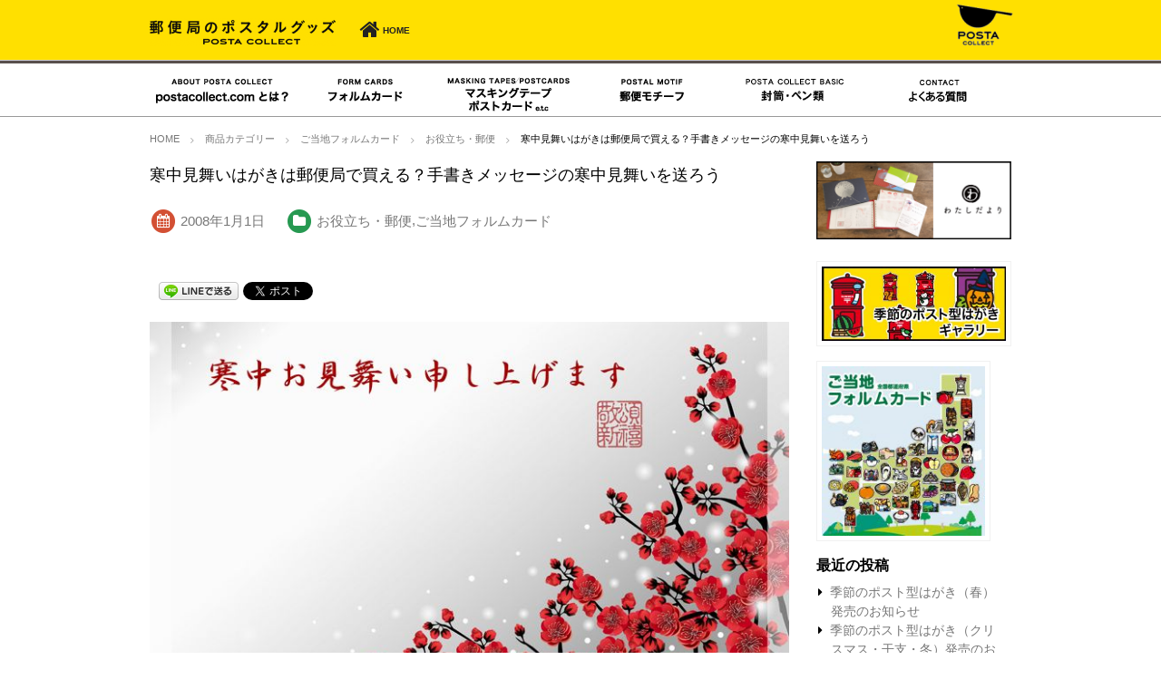

--- FILE ---
content_type: text/html; charset=UTF-8
request_url: https://www.postacollect.com/item/gotochi-formcard/winter-greeting-card/
body_size: 11604
content:
<!DOCTYPE html>
<html lang="ja">


<head>

<!-- Global site tag (gtag.js) - Google Analytics -->
<script async src="https://www.googletagmanager.com/gtag/js?id=UA-4553040-1"></script>
<script>
  window.dataLayer = window.dataLayer || [];
  function gtag(){dataLayer.push(arguments);}
  gtag('js', new Date());

  gtag('config', 'UA-4553040-1');
</script>

	<meta charset="UTF-8">
	<meta name="viewport" content="width=device-width,user-scalable=no">


	<title>寒中見舞いはがきは郵便局で買える？手書きメッセージの寒中見舞いを送ろう | 郵便局で買えるグッズPOSTA　COLLECT</title>

<!-- All in One SEO Pack 2.5 by Michael Torbert of Semper Fi Web Design[-1,-1] -->
<meta name="description"  content="寒中見舞いはがきは郵便局で買える？手書きメッセージの寒中見舞いを送ろう！全国の郵便局で、各都道府県のご当地フォルムカードを販売中！ご当地に行かなければ手に入らないので、旅行の記念やお土産、子供の思い出づくりとして喜ばれています。" />

<link rel="canonical" href="https://www.postacollect.com/item/gotochi-formcard/winter-greeting-card/" />
<!-- /all in one seo pack -->
<link rel='dns-prefetch' href='//ajax.googleapis.com' />
<link rel='dns-prefetch' href='//s.w.org' />
<link rel="alternate" type="application/rss+xml" title="郵便局で買えるグッズPOSTA　COLLECT &raquo; フィード" href="https://www.postacollect.com/feed/" />
<link rel="alternate" type="application/rss+xml" title="郵便局で買えるグッズPOSTA　COLLECT &raquo; コメントフィード" href="https://www.postacollect.com/comments/feed/" />
<link rel='stylesheet' id='contact-form-7-css'  href='https://www.postacollect.com/wp-content/plugins/contact-form-7/includes/css/styles.css?ver=5.0.1' type='text/css' media='all' />
<link rel='stylesheet' id='wc-shortcodes-style-css'  href='https://www.postacollect.com/wp-content/plugins/wc-shortcodes/public/assets/css/style.css?ver=3.42' type='text/css' media='all' />
<link rel='stylesheet' id='swipebox-style-css'  href='https://www.postacollect.com/wp-content/themes/blanc/css/swipebox.min.css?ver=4.9.26' type='text/css' media='all' />
<link rel='stylesheet' id='normalize-style-css'  href='https://www.postacollect.com/wp-content/themes/blanc/css/normalize.css?ver=4.9.26' type='text/css' media='all' />
<link rel='stylesheet' id='foundation-style-css'  href='https://www.postacollect.com/wp-content/themes/blanc/css/foundation.css?ver=4.9.26' type='text/css' media='all' />
<link rel='stylesheet' id='blanc-style-css'  href='https://www.postacollect.com/wp-content/themes/blanc/style.css?ver=4.9.26' type='text/css' media='all' />
<link rel='stylesheet' id='font-awesome-css'  href='https://www.postacollect.com/wp-content/themes/blanc/css/font-awesome.min.css?ver=4.9.26' type='text/css' media='all' />
<link rel='stylesheet' id='welcart-style-css'  href='https://www.postacollect.com/wp-content/themes/blanc/welcart.css?ver=4.9.26' type='text/css' media='all' />
<link rel='stylesheet' id='tablepress-default-css'  href='https://www.postacollect.com/wp-content/tablepress-combined.min.css?ver=6' type='text/css' media='all' />
<link rel='stylesheet' id='usces_default_css-css'  href='https://www.postacollect.com/wp-content/plugins/usc-e-shop/css/usces_default.css?ver=1.9.10.1803051' type='text/css' media='all' />
<link rel='stylesheet' id='wordpresscanvas-font-awesome-css'  href='https://www.postacollect.com/wp-content/plugins/wc-shortcodes/public/assets/css/font-awesome.min.css?ver=4.7.0' type='text/css' media='all' />
<script type='text/javascript' src='https://ajax.googleapis.com/ajax/libs/jquery/1.11.3/jquery.min.js?ver=1.6.1'></script>
<link rel='https://api.w.org/' href='https://www.postacollect.com/wp-json/' />
<link rel="EditURI" type="application/rsd+xml" title="RSD" href="https://www.postacollect.com/xmlrpc.php?rsd" />
<link rel="wlwmanifest" type="application/wlwmanifest+xml" href="https://www.postacollect.com/wp-includes/wlwmanifest.xml" /> 
<link rel='prev' title='別府温泉には地獄がある！？地獄めぐりの内容とおすすめのお土産' href='https://www.postacollect.com/item/gotochi-formcard/beppu-jigoku-trip/' />
<link rel='next' title='帰省のお土産はお国自慢ができるご当地フォルムカードがおすすめ！' href='https://www.postacollect.com/item/gotochi-formcard/homecoming-souvenir/' />
<meta name="generator" content="WordPress 4.9.26" />
<link rel='shortlink' href='https://www.postacollect.com/?p=16522' />
<link rel="alternate" type="application/json+oembed" href="https://www.postacollect.com/wp-json/oembed/1.0/embed?url=https%3A%2F%2Fwww.postacollect.com%2Fitem%2Fgotochi-formcard%2Fwinter-greeting-card%2F" />
<link rel="alternate" type="text/xml+oembed" href="https://www.postacollect.com/wp-json/oembed/1.0/embed?url=https%3A%2F%2Fwww.postacollect.com%2Fitem%2Fgotochi-formcard%2Fwinter-greeting-card%2F&#038;format=xml" />

<!-- BEGIN: WP Social Bookmarking Light HEAD --><script>
    (function (d, s, id) {
        var js, fjs = d.getElementsByTagName(s)[0];
        if (d.getElementById(id)) return;
        js = d.createElement(s);
        js.id = id;
        js.src = "//connect.facebook.net/ja_JP/sdk.js#xfbml=1&version=v2.7";
        fjs.parentNode.insertBefore(js, fjs);
    }(document, 'script', 'facebook-jssdk'));
</script>
<style type="text/css">.wp_social_bookmarking_light{
    border: 0 !important;
    padding: 10px 0 20px 0 !important;
    margin: 0 !important;
}
.wp_social_bookmarking_light div{
    float: left !important;
    border: 0 !important;
    padding: 0 !important;
    margin: 0 5px 0px 0 !important;
    min-height: 30px !important;
    line-height: 18px !important;
    text-indent: 0 !important;
}
.wp_social_bookmarking_light img{
    border: 0 !important;
    padding: 0;
    margin: 0;
    vertical-align: top !important;
}
.wp_social_bookmarking_light_clear{
    clear: both !important;
}
#fb-root{
    display: none;
}
.wsbl_twitter{
    width: 100px;
}
.wsbl_facebook_like iframe{
    max-width: none !important;
}
.wsbl_pinterest a{
    border: 0px !important;
}
</style>
<!-- END: WP Social Bookmarking Light HEAD -->
<style type="text/css" id="custom-background-css">
body.custom-background { background-color: #ffffff; }
</style>
		<style type="text/css" id="wp-custom-css">
			/*
ここに独自の CSS を追加することができます。

詳しくは上のヘルプアイコンをクリックしてください。
*/
h1.itempage-title item-title noto black { font-size: 120%}

h1.itempage-title { font-size: 120% }

h1.item-title{ font-size: 120%}

h1.entry-title{ font-size: 110%}
		</style>
	</head>


<body class="post-template-default single single-post postid-16522 single-format-standard custom-background wc-shortcodes-font-awesome-enabled">
		<div id="head_topbar">
			<div class="row"><div class="columns medium-12" align="right"><aside id="custom_html-3" class="widget_text widget widget_custom_html"><div class="textwidget custom-html-widget"><div id="google_translate_element"></div><script type="text/javascript">
function googleTranslateElementInit() {
  new google.translate.TranslateElement({pageLanguage: 'ja', includedLanguages: 'en,ja,ko,zh-CN,zh-TW', layout: google.translate.TranslateElement.InlineLayout.SIMPLE, gaTrack: true, gaId: 'UA-4553040-1'}, 'google_translate_element');
}
</script><script type="text/javascript" src="//translate.google.com/translate_a/element.js?cb=googleTranslateElementInit"></script></div></aside></div></div>
		</div>
	<header id="header">
		<div class="row">
			<div id="logo" class="columns">
				<h1><a href="https://www.postacollect.com/"><img src="https://www.postacollect.com/wp-content/themes/blanc/images/header/logo.png" alt="郵便局で買えるグッズPOSTA　COLLECT" /></a></h1>
			</div><!-- columns -->

			<div class="header-cartbutton end">
				<a href="https://www.postacollect.com/" title="HOME">
					<i class="fa fa-home"></i><span class="note bold">HOME</span>
				</a>
			</div>

<div id="srchBox" class="watermark">
<style type="text/css">
#srchBox
{
float:right;
width:380px;
_width:380px;
margin-bottom:10px;
border-style:solid;
border-width:0px;
border-color:#FFFFFF;
color:#000000;
text-align:left;
margin-top:-30px;
}
#srchBox *
{
margin:0;
padding:0;
font-size:12px;
*font-size:small;
*font:x-small;
}
#srchBox a img
{
border:none;
}
#srchBox #srch
{
padding:0px;
}
#srchBox #srch #srchForm
{
white-space:nowrap;
}
#srchBox #srchInput
{
float:left;
width:200px;
margin-right:6px;
vertical-align:bottom;
}
#srchBox #srchBtn
{
float:left;
width:50px;
padding-top:8px;
padding-bottom:7px;
}
*html #srchBox #srchBtn
{
padding-top:2px;
}
*:first-child+html #srchBox #srchBtn
{
padding-top:2px;
}
#srchBox ul
{
margin-top:6px;
text-align:left;
}
#srchBox li
{
list-style-type:none;
display:inline;
zoom:1;
padding-right:10px;
}
#srchBox li input
{
zoom:1;
margin-right:2px;
_margin:-4px 0 -4px -4px;
vertical-align:middle;
border:0;
}
*:+html #srchBox li input
{
margin:-4px 0 -4px -4px;
}
#srchBox #srchLogo
{
margin:6px 6px 6px 0;
text-align:right;
}
#srchBox #srchLogo a
{
color:#666666;
text-decoration:none;
font-size:85%;
}
#srchBox #srchLogo a:hover
{
text-decoration:underline;
}
#srchBox.watermark
{
padding-bottom: 6px;
}
#srchBox.watermark #srchInput
{
padding: 0px 10px 0px 10px;
border:1px solid #a5acb2;
background: #fff url(https://s.yimg.jp/images/search/customsearch/yjlogo/yjlogo_type4.gif) center center no-repeat;
}
#srchBox.watermark #srchInput.nomark
{
background: #fff;
}
#srchBox.watermark #srchLogo
{
display: none;
}








@media (max-width: 767px) {


#srchBox
{
float:right;
display:block;
width:260px;
_width:260px;
margin-bottom:10px;
border-style:solid;
border-width:0px;
border-color:#FFFFFF;
color:#000000;
text-align:center;
padding: 0px 0px 0px 0px;
margin-right:110px;
margin-top:15px;
}
#srchBox *
{
margin:0;
padding:0;
font-size:12px;
*font-size:small;
*font:x-small;
}
#srchBox a img
{
border:none;
}
#srchBox #srch
{
padding:0px;
}
#srchBox #srch #srchForm
{
white-space:nowrap;
}
#srchBox #srchInput
{
float:left;
width:200px;
margin-right:6px;
vertical-align:bottom;
}
#srchBox #srchBtn
{
float:left;
width:50px;
padding-top:8px;
padding-bottom:7px;
}
*html #srchBox #srchBtn
{
padding-top:2px;
}
*:first-child+html #srchBox #srchBtn
{
padding-top:2px;
}
#srchBox ul
{
margin-top:6px;
text-align:left;
}
#srchBox li
{
list-style-type:none;
display:inline;
zoom:1;
padding-right:10px;
}
#srchBox li input
{
zoom:1;
margin-right:2px;
_margin:-4px 0 -4px -4px;
vertical-align:middle;
border:0;
}
*:+html #srchBox li input
{
margin:-4px 0 -4px -4px;
}
#srchBox #srchLogo
{
margin:6px 6px 6px 0;
text-align:right;
}
#srchBox #srchLogo a
{
color:#666666;
text-decoration:none;
font-size:85%;
}
#srchBox #srchLogo a:hover
{
text-decoration:underline;
}
#srchBox.watermark
{
padding-bottom: 6px;
}
#srchBox.watermark #srchInput
{
padding: 0px 10px 0px 10px;
border:1px solid #a5acb2;
background: #fff url(https://s.yimg.jp/images/search/customsearch/yjlogo/yjlogo_type4.gif) center center no-repeat;
}
#srchBox.watermark #srchInput.nomark
{
background: #fff;
}
#srchBox.watermark #srchLogo
{
display: none;
}


}

@media (max-width: 480px) {


#srchBox
{
display:block;
width:260px;
_width:260px;
margin-bottom:10px;
border-style:solid;
border-width:0px;
border-color:#FFFFFF;
color:#000000;
text-align:center;
padding: 0px 0px 0px 0px;
margin: 0px auto;

}
#srchBox *
{
margin:0;
padding:0;
font-size:12px;
*font-size:small;
*font:x-small;
}
#srchBox a img
{
border:none;
}
#srchBox #srch
{
padding:0px;
}
#srchBox #srch #srchForm
{
white-space:nowrap;
}
#srchBox #srchInput
{
float:left;
width:200px;
margin-right:6px;
vertical-align:bottom;
}
#srchBox #srchBtn
{
float:left;
width:50px;
padding-top:8px;
padding-bottom:7px;
}
*html #srchBox #srchBtn
{
padding-top:2px;
}
*:first-child+html #srchBox #srchBtn
{
padding-top:2px;
}
#srchBox ul
{
margin-top:6px;
text-align:left;
}
#srchBox li
{
list-style-type:none;
display:inline;
zoom:1;
padding-right:10px;
}
#srchBox li input
{
zoom:1;
margin-right:2px;
_margin:-4px 0 -4px -4px;
vertical-align:middle;
border:0;
}
*:+html #srchBox li input
{
margin:-4px 0 -4px -4px;
}
#srchBox #srchLogo
{
margin:6px 6px 6px 0;
text-align:right;
}
#srchBox #srchLogo a
{
color:#666666;
text-decoration:none;
font-size:85%;
}
#srchBox #srchLogo a:hover
{
text-decoration:underline;
}
#srchBox.watermark
{
padding-bottom: 6px;
}
#srchBox.watermark #srchInput
{
padding: 0px 10px 0px 10px;
border:1px solid #a5acb2;
background: #fff url(https://s.yimg.jp/images/search/customsearch/yjlogo/yjlogo_type4.gif) center center no-repeat;
}
#srchBox.watermark #srchInput.nomark
{
background: #fff;
}
#srchBox.watermark #srchLogo
{
display: none;
}


}











</style>

<!--<form action="https://www.postacollect.com/searchresult/" method="get" id="srch">
<p id="srchForm">
<input type="search" results="5" name="p" id="srchInput"><input type="submit" value="検索" id="srchBtn" onclick="document.getElementById('srchInput').focus();">
<input type="hidden" id="fr" name="fr" value="cse">
<input type="hidden" id="ei" name="ei" value="UTF-8">
<input type="hidden" id="csid" name="csid" value="C9OoALJdYbmuyXYMRhb_.w4GpAaBXkF0IZ1rdbSVTw--">
</p>
<input type="hidden" name="vs" value="postacollect.com" id="yjInsite">
</form>
<img src="https://custom.search.yahoo.co.jp/images/window/C9OoALJdYbmuyXYMRhb_.w4GpAaBXkF0IZ1rdbSVTw--.gif">
</div>
<script type="text/javascript">
(function() {
var sb = document.getElementById('srchBox');
if (sb && sb.className == 'watermark') {
  var si = document.getElementById('srchInput');
  var f = function() { si.className = 'nomark'; };
  var b = function() {
    if (si.value == '') {
      si.className = '';
    }
  };
  si.onfocus = f;
  si.onblur = b;
  if (!/[&?]p=[^&]/.test(location.search)) {
    b();
  } else {
    f();
  }
}
})();
</script>-->




			<img class="pc" id="postalsquare" src="/wp-content/uploads/2015/07/e30b3cb830ef64a9ee4d61e2507e6d18-e1484785875469.png" alt="postal square" />

		</div><!-- row -->
	</header>

	<div id="pcnavi" class="pc white-wrap">
		<nav id="gnav" class="row">
			<div class="menu-pcnav-container"><ul id="menu-pcnav" class="columns"><li id="menu-item-3832" class="menu-item menu-item-type-post_type menu-item-object-page menu-item-3832"><a href="https://www.postacollect.com/about/"><img src="/wp-content/uploads/2015/12/01.png" alt="postacollect.comとは？" /></a></li>
<li id="menu-item-171" class="menu-item menu-item-type-custom menu-item-object-custom menu-item-171"><a href="/formcards/"><img src="/wp-content/uploads/2015/12/02.png" alt="フォルムカード" /></a></li>
<li id="menu-item-3842" class="menu-item menu-item-type-taxonomy menu-item-object-category menu-item-3842"><a href="https://www.postacollect.com/category/item/limited_goods/"><img src="/wp-content/uploads/2015/12/04.png" alt="マスキングテープ・ポストカード" /></a></li>
<li id="menu-item-18132" class="menu-item menu-item-type-post_type menu-item-object-page menu-item-18132"><a href="https://www.postacollect.com/motif/"><img src="/wp-content/uploads/2015/12/03.png" alt="郵便モチーフ" /></a></li>
<li id="menu-item-3849" class="menu-item menu-item-type-taxonomy menu-item-object-category menu-item-3849"><a href="https://www.postacollect.com/category/item/basic/"><img src="/wp-content/uploads/2015/12/05.png" alt="封筒・便せん・ペン類" /></a></li>
<li id="menu-item-17522" class="menu-item menu-item-type-custom menu-item-object-custom menu-item-17522"><a href="/faq/"><img src="/wp-content/uploads/2020/07/07.png" alt="よくある質問" /></a></li>
</ul></div>		</nav>
	</div>

	<dl class="nav columns large-6 medium-5 large-pull-1 medium-pull-2 mobile">
		<dt class="nav-button show-for-small-only"><i class="fa fa-bars fa-fw"></i>MENU</dt>
		<dd class="menu-wrap">
			<nav class="clearfix">
			<div class="menu-pcnav-container"><ul id="menu-pcnav-1" class="no-bullet"><li class="menu-item menu-item-type-post_type menu-item-object-page menu-item-3832"><a href="https://www.postacollect.com/about/"><img src="/wp-content/uploads/2015/12/01.png" alt="postacollect.comとは？" /></a></li>
<li class="menu-item menu-item-type-custom menu-item-object-custom menu-item-171"><a href="/formcards/"><img src="/wp-content/uploads/2015/12/02.png" alt="フォルムカード" /></a></li>
<li class="menu-item menu-item-type-taxonomy menu-item-object-category menu-item-3842"><a href="https://www.postacollect.com/category/item/limited_goods/"><img src="/wp-content/uploads/2015/12/04.png" alt="マスキングテープ・ポストカード" /></a></li>
<li class="menu-item menu-item-type-post_type menu-item-object-page menu-item-18132"><a href="https://www.postacollect.com/motif/"><img src="/wp-content/uploads/2015/12/03.png" alt="郵便モチーフ" /></a></li>
<li class="menu-item menu-item-type-taxonomy menu-item-object-category menu-item-3849"><a href="https://www.postacollect.com/category/item/basic/"><img src="/wp-content/uploads/2015/12/05.png" alt="封筒・便せん・ペン類" /></a></li>
<li class="menu-item menu-item-type-custom menu-item-object-custom menu-item-17522"><a href="/faq/"><img src="/wp-content/uploads/2020/07/07.png" alt="よくある質問" /></a></li>
</ul></div>			</nav>
		</dd>
	</dl><!-- columns -->




<div class="row">
	<div class="columns">
		<ol class="breadcrumbs">

<li itemscope itemtype="http://data-vocabulary.org/Breadcrumb"><a href="https://www.postacollect.com/" itemprop="url"><span itemprop="title">HOME</span></a></li><li itemscope itemtype="http://data-vocabulary.org/Breadcrumb"><a href="https://www.postacollect.com/category/item/" itemprop="url"><span itemprop="title">商品カテゴリー</span></a></li><li itemscope itemtype="http://data-vocabulary.org/Breadcrumb"><a href="https://www.postacollect.com/category/item/gotochi-formcard/" itemprop="url"><span itemprop="title">ご当地フォルムカード</span></a></li><li itemscope itemtype="http://data-vocabulary.org/Breadcrumb"><a href="https://www.postacollect.com/category/item/gotochi-formcard/%e3%81%8a%e5%bd%b9%e7%ab%8b%e3%81%a1%e3%83%bb%e9%83%b5%e4%be%bf/" itemprop="url"><span itemprop="title">お役立ち・郵便</span></a></li><li itemscope itemtype="http://data-vocabulary.org/Breadcrumb"><span itemprop="title">寒中見舞いはがきは郵便局で買える？手書きメッセージの寒中見舞いを送ろう</span></li>		</ol>
	</div>
</div>


<div class="row">
	<div id="main" class="columns large-9">

				<article class="post-16522 post type-post status-publish format-standard hentry category-344 category-gotochi-formcard" itemscope itemtype="http://schema.org/Article">
			<h1 itemprop="name" class="entry-title">寒中見舞いはがきは郵便局で買える？手書きメッセージの寒中見舞いを送ろう</h1>
			<ul class="inline-list inline-postmeta">
				<li>
					<span class="fa-stack text-red"><i class="fa fa-circle fa-stack-2x fa-red"></i><i class="fa fa-calendar fa-stack-1x fa-inverse"></i></span>
					<time datetime="2008-01-01T13:11:43+00:00" itemprop="datePublished">

						2008年1月1日					</time>
				</li>
								<li>
					<span class="fa-stack text-green"><i class="fa fa-circle fa-stack-2x fa-green"></i><i class="fa fa-folder fa-stack-1x fa-inverse"></i></span>
					<a href="https://www.postacollect.com/category/item/gotochi-formcard/%e3%81%8a%e5%bd%b9%e7%ab%8b%e3%81%a1%e3%83%bb%e9%83%b5%e4%be%bf/" rel="category tag">お役立ち・郵便</a>,<a href="https://www.postacollect.com/category/item/gotochi-formcard/" rel="category tag">ご当地フォルムカード</a>				</li>
							</ul>　　　　　　　　　　　　　　　
			<span itemprop="articleBody">
<div class='wp_social_bookmarking_light'>        <div class="wsbl_facebook_like"><div id="fb-root"></div><div class="fb-like" data-href="" data-layout="button_count" data-action="like" data-width="100" data-share="true" data-show_faces="false" ></div></div>        <div class="wsbl_line"><a href='http://line.me/R/msg/text/?%0D%0A' title='LINEで送る' rel=nofollow class='wp_social_bookmarking_light_a' ><img src='https://www.postacollect.com/wp-content/plugins/wp-social-bookmarking-light/public/images/line88x20.png' alt='LINEで送る' title='LINEで送る' width='88' height='20' class='wp_social_bookmarking_light_img' /></a></div>        <div class="wsbl_twitter"><a href="https://twitter.com/share" class="twitter-share-button" data-url="" data-text="" data-lang="ja">Tweet</a></div></div>
<br class='wp_social_bookmarking_light_clear' />
			<p><img class="alignnone size-full wp-image-16527" src="https://www.postacollect.com/wp-content/uploads/2008/01/8592-00051-1.jpg" alt="" width="728" height="450" srcset="https://www.postacollect.com/wp-content/uploads/2008/01/8592-00051-1.jpg 728w, https://www.postacollect.com/wp-content/uploads/2008/01/8592-00051-1-304x188.jpg 304w" sizes="(max-width: 728px) 100vw, 728px" /></p>
<p>お正月旅行から帰ってきたら、年賀状を送っていない方から年賀状が届いていた……そんな経験はありませんか？</p>
<p>年賀状を受け取ったのが元日なら年賀状を返せますが、元日から少し経ってから届いたり受け取ったりすると、どのようにお返事を出せば良いか悩んでしまいますよね。</p>
<p>そんなときは「寒中見舞いはがき」を送ってみましょう！</p>
<hr />
<h2><strong><span style="font-size: 18pt;">寒中見舞いはがきとは？</span></strong></h2>
<p>寒中見舞いはがきとは、松の内が開けてから立春までの時期に出すご挨拶のはがきのことです。松の内は1月7日、立春は2月4日なので、<strong>投函時期は1月6日から1月末頃まで</strong>となります。</p>
<p>元々は寒さが強まる時期に相手の健康を気遣って出す挨拶状でしたが、現在は冒頭のような「年賀状をいただいた方に年賀状を出せなかった場合」のほか、「いただいた喪中はがきへのお返事」や「喪中にいただいた年賀状へのお返事」をする際に用いられるのが一般的です。</p>
<hr />
<h2><strong><span style="font-size: 18pt;">寒中見舞いはがきは郵便局で買えるの？</span></strong></h2>
<p><img class="size-full wp-image-16528 alignright" src="https://www.postacollect.com/wp-content/uploads/2008/01/8592-00051-2.jpg" alt="" width="300" height="300" srcset="https://www.postacollect.com/wp-content/uploads/2008/01/8592-00051-2.jpg 300w, https://www.postacollect.com/wp-content/uploads/2008/01/8592-00051-2-200x200.jpg 200w, https://www.postacollect.com/wp-content/uploads/2008/01/8592-00051-2-150x150.jpg 150w" sizes="(max-width: 300px) 100vw, 300px" />では、寒中見舞いはがきはどこで購入できるのでしょうか？</p>
<p>はがきといえば、やはり郵便局。もちろん郵便局でも、寒中見舞いはがきは販売しています。年賀状やかもめ～るのような官製はがき（切手が印刷されているはがき）はありませんが、寒中見舞いの挨拶文と季節を彩る美しい絵が書かれた私製はがき（切手が印刷されていないはがき）を販売しています。</p>
<p><strong>挨拶文があらかじめ印刷されているので、宛先と差出人の住所・氏名を書き、切手を貼れば投函が可能。</strong>挨拶文を一つひとつ手書きで書いている時間がない方や、たくさん寒中見舞いはがきを出したい方にはぴったりですね。</p>
<p>一方で、「挨拶文もすべて手書きで書きたい」「寒中見舞いは1枚しか出さない」という方もいらっしゃるかもしれません。そんな場合はどうしたら良いのでしょうか？</p>
<hr />
<h2><strong><span style="font-size: 18pt;">寒中見舞いを手書きするならどんなはがきが良い？</span></strong></h2>
<p>寒中見舞いはがき自体には、特別な決まりはありません。相手やご自身が喪中の場合は、年賀はがきや縁起物の絵柄のはがきは避けるべきですが、喪中ではない場合はどんなはがきを選んでも大丈夫です。イラストや写真が印刷されたポストカードでも問題ありません。</p>
<p><strong><span style="font-size: 14pt;">相手を喜ばせたいなら「ご当地フォルムカード」がおすすめ！</span></strong></p>
<p>親しい方宛てに寒中見舞いはがきを手書きで出すなら、ちょっと変わったポストカードを選んでみてはいかがでしょうか？</p>
<p>おすすめは、都道府県ごとに限定の絵柄を販売しているご当地フォルムカードです。日本全国のご当地名物がポップなイラストで描かれていることに加え、そのフォルムに沿ってカットされたかわいらしい形も魅力のひとつ。たくさんの年賀状や寒中見舞いの中でも目立つこと間違いありません。</p>
<p><strong><span style="font-size: 14pt;">寒中見舞いにぴったりの絵柄は？</span></strong></p>
<p><img class="size-full wp-image-16526 alignright" src="https://www.postacollect.com/wp-content/uploads/2008/01/8592-00051-3.jpg" alt="" width="300" height="300" srcset="https://www.postacollect.com/wp-content/uploads/2008/01/8592-00051-3.jpg 300w, https://www.postacollect.com/wp-content/uploads/2008/01/8592-00051-3-200x200.jpg 200w, https://www.postacollect.com/wp-content/uploads/2008/01/8592-00051-3-150x150.jpg 150w" sizes="(max-width: 300px) 100vw, 300px" />ご当地フォルムカードはさまざまな絵柄がありますが、寒中見舞いとして出すなら冬らしい『かまくら』（秋田県）や『樹氷』（山形県）などがおすすめです。新春の時期にぴったりな『盆梅』（滋賀県）も良いですね。</p>
<p>『みそ煮込みうどん』（愛知県）や『水炊き』（福岡県）のようなあたたかい食べ物のカードも、意外性があっておもしろいと思ってもらえるかもしれません。</p>
<p>また、<strong>年末年始の旅行先で購入したご当地フォルムカードを、寒中見舞いはがきとして送るのもおすすめ</strong>です。「年末年始は家族で○○へ旅行していました。子供の始業式ぎりぎりに帰ってきたため、ご挨拶が遅くなり大変失礼いたしました。」などのように書き添えると、年賀状を返せなかった理由も伝えられます。</p>
<p>ご当地フォルムカードの絵柄一覧はこちらから<br />
→<a href="https://www.postacollect.com/gotochiformcardgallery/" target="_blank" rel="noopener">https://www.postacollect.com/gotochiformcardgallery/</a></p>
<p>なお、相手や自分が喪中の場合は、富士山や鯛などの「おめでたいイメージ」のある絵柄のカードは避けたほうが良いでしょう。</p>
<hr />
<p><strong>おわりに</strong></p>
<p>今回は、寒中見舞いはがきについてご紹介しました。</p>
<p>郵便局では寒中見舞いの挨拶文が印刷されたはがきを購入することができますが、親しい方に宛てて出すならご当地フォルムカードを選ぶのもおすすめです。</p>
<p><span style="background-color: #ffff00;">また、喪中のお相手に出す場合は、はがきに書く挨拶文や絵柄には注意が必要です。送る相手に合わせたはがきやポストカードを選んで、寒中見舞いを送ってくださいね。</span></p>
<div class='wp_social_bookmarking_light'>        <div class="wsbl_facebook_like"><div id="fb-root"></div><div class="fb-like" data-href="https://www.postacollect.com/item/gotochi-formcard/winter-greeting-card/" data-layout="button_count" data-action="like" data-width="100" data-share="true" data-show_faces="false" ></div></div>        <div class="wsbl_line"><a href='http://line.me/R/msg/text/?%E5%AF%92%E4%B8%AD%E8%A6%8B%E8%88%9E%E3%81%84%E3%81%AF%E3%81%8C%E3%81%8D%E3%81%AF%E9%83%B5%E4%BE%BF%E5%B1%80%E3%81%A7%E8%B2%B7%E3%81%88%E3%82%8B%EF%BC%9F%E6%89%8B%E6%9B%B8%E3%81%8D%E3%83%A1%E3%83%83%E3%82%BB%E3%83%BC%E3%82%B8%E3%81%AE%E5%AF%92%E4%B8%AD%E8%A6%8B%E8%88%9E%E3%81%84%E3%82%92%E9%80%81%E3%82%8D%E3%81%86%0D%0Ahttps%3A%2F%2Fwww.postacollect.com%2Fitem%2Fgotochi-formcard%2Fwinter-greeting-card%2F' title='LINEで送る' rel=nofollow class='wp_social_bookmarking_light_a' ><img src='https://www.postacollect.com/wp-content/plugins/wp-social-bookmarking-light/public/images/line88x20.png' alt='LINEで送る' title='LINEで送る' width='88' height='20' class='wp_social_bookmarking_light_img' /></a></div>        <div class="wsbl_twitter"><a href="https://twitter.com/share" class="twitter-share-button" data-url="https://www.postacollect.com/item/gotochi-formcard/winter-greeting-card/" data-text="寒中見舞いはがきは郵便局で買える？手書きメッセージの寒中見舞いを送ろう" data-lang="ja">Tweet</a></div></div>
<br class='wp_social_bookmarking_light_clear' />
						</span>
　　　　　　　　　　　　　
			
　　　　　　　　　　　　　
			<div class="navlink clearfix">
				<span class="navlink-prev left">
				<span class="navlink-meta">&laquo; 前の記事</span> <a href="https://www.postacollect.com/item/gotochi-formcard/beppu-jigoku-trip/" rel="prev">別府温泉には地獄がある！？地獄めぐりの内容とおすすめのお土産</a>				</span>
				<span class="navlink-next right text-right">
				<span class="navlink-meta">次の記事 &raquo;</span> <a href="https://www.postacollect.com/item/gotochi-formcard/homecoming-souvenir/" rel="next">帰省のお土産はお国自慢ができるご当地フォルムカードがおすすめ！</a>				</span>
			</div>
		</article>
		
		




	</div><!-- columns -->

	<div id="sidebar" class="columns large-3">
		<aside id="media_image-6" class="widget widget_media_image"><a href="http://www.watashidayori.jp/"><img width="450" height="180" src="https://www.postacollect.com/wp-content/uploads/2018/03/わたしだよりバナー.jpg" class="image wp-image-15336  attachment-full size-full" alt="わたしだよりのバナー" style="max-width: 100%; height: auto;" srcset="https://www.postacollect.com/wp-content/uploads/2018/03/わたしだよりバナー.jpg 450w, https://www.postacollect.com/wp-content/uploads/2018/03/わたしだよりバナー-304x122.jpg 304w" sizes="(max-width: 450px) 100vw, 450px" /></a></aside><aside id="media_image-3" class="widget widget_media_image"><a href="https://www.postacollect.com/category/item/seasonal-postcards/"><img width="304" height="122" src="https://www.postacollect.com/wp-content/uploads/2015/11/kisetsubanner-2-304x122.jpg" class="image wp-image-13932  attachment-thumbnail size-thumbnail" alt="季節のポスト型はがきギャラリー" style="max-width: 100%; height: auto;" srcset="https://www.postacollect.com/wp-content/uploads/2015/11/kisetsubanner-2-304x122.jpg 304w, https://www.postacollect.com/wp-content/uploads/2015/11/kisetsubanner-2.jpg 450w" sizes="(max-width: 304px) 100vw, 304px" /></a></aside><aside id="media_image-2" class="widget widget_media_image"><a href="https://www.postacollect.com/gotochiformcardgallery/"><img width="192" height="200" src="https://www.postacollect.com/wp-content/uploads/2018/03/ご当地フォルムカードのバナ-192x200.jpg" class="image wp-image-15330  attachment-thumbnail size-thumbnail" alt="ご当地フォルムカードのバナー" style="max-width: 100%; height: auto;" srcset="https://www.postacollect.com/wp-content/uploads/2018/03/ご当地フォルムカードのバナ-192x200.jpg 192w, https://www.postacollect.com/wp-content/uploads/2018/03/ご当地フォルムカードのバナ.jpg 613w" sizes="(max-width: 192px) 100vw, 192px" /></a></aside>		<aside id="usces-recent-posts-2" class="widget usces_recent_entries">		<h1 class="widgettitle">最近の投稿</h1>		<ul>
				<li><a href="https://www.postacollect.com/news/2026-spring-cb/" title="季節のポスト型はがき（春）発売のお知らせ">季節のポスト型はがき（春）発売のお知らせ</a></li>
				<li><a href="https://www.postacollect.com/news/2025-season-winter/" title="季節のポスト型はがき（クリスマス・干支・冬）発売のお知らせ">季節のポスト型はがき（クリスマス・干支・冬）発売のお知らせ</a></li>
				<li><a href="https://www.postacollect.com/news/no10-japex2025/" title="第60回全国切手展JAPEX2025　出店のお知らせ">第60回全国切手展JAPEX2025　出店のお知らせ</a></li>
				<li><a href="https://www.postacollect.com/news/2025-halloween/" title="季節のポスト型はがき（2025年秋・ハロウィン）発売のお知らせ">季節のポスト型はがき（2025年秋・ハロウィン）発売のお知らせ</a></li>
				<li><a href="https://www.postacollect.com/news/2025-summer-hv/" title="季節のポスト型はがき（2025年初夏・夏）発売のお知らせ">季節のポスト型はがき（2025年初夏・夏）発売のお知らせ</a></li>
				<li><a href="https://www.postacollect.com/news/no10-stamp_show2025/" title="【更新】世界切手まつり　STAMP-SHOW2025　出店のお知らせ">【更新】世界切手まつり　STAMP-SHOW2025　出店のお知らせ</a></li>
				<li><a href="https://www.postacollect.com/news/2025-spring-cb/" title="季節のポスト型はがき（2025年春）発売のお知らせ">季節のポスト型はがき（2025年春）発売のお知らせ</a></li>
				</ul>
		</aside><aside id="custom_html-4" class="widget_text widget widget_custom_html"><h1 class="widgettitle">新着情報アーカイブ</h1><div class="textwidget custom-html-widget"><p>
<a href="https://www.postacollect.com/2017/">・2017年</a><br>
<a href="https://www.postacollect.com/2016/">・2016年</a><br>
<a href="https://www.postacollect.com/2015/">・2015年</a><br>
<a href="https://www.postacollect.com/2014/">・2014年</a> </p> </div></aside>	</div><!-- columns -->

</div><!-- row -->


<footer id="footer">
<!--
  <div class="row">
    <div class="columns medium-4 large-3">
      <aside id="custom_html-3" class="widget_text widget widget_custom_html"><div class="textwidget custom-html-widget"><div id="google_translate_element"></div><script type="text/javascript">
function googleTranslateElementInit() {
  new google.translate.TranslateElement({pageLanguage: 'ja', includedLanguages: 'en,ja,ko,zh-CN,zh-TW', layout: google.translate.TranslateElement.InlineLayout.SIMPLE, gaTrack: true, gaId: 'UA-4553040-1'}, 'google_translate_element');
}
</script><script type="text/javascript" src="//translate.google.com/translate_a/element.js?cb=googleTranslateElementInit"></script></div></aside>    </div>

    <div class="columns medium-4 large-3">
          </div>

    <div class="columns medium-4 large-3">
          </div>

    <div class="columns medium-4 large-3">
          </div>
  </div>
-->
  <div id="footer-navi">
    <div class="row">
      <div class="columns">

        <div id="footer_home">
          <a href="https://www.postacollect.com" title="HOME">
            <i class="fa fa-home"></i><span class="note bold">HOME</span>
          </a>
        </div>

        <div class="footer_box clearfix">

          <ul>
            <li><a href="https://www.postacollect.com/category/news/"><span class="noto bold">新着情報</span></a></li>
            <li class="mini"><a href="https://www.postacollect.com/2024/">&nbsp2024年</a></li>
            <li class="mini"><a href="https://www.postacollect.com/2023/">&nbsp2023年</a></li>
            <li class="mini"><a href="https://www.postacollect.com/2022/">&nbsp2022年</a></li>
            <li class="mini"><a href="https://www.postacollect.com/2021/">&nbsp2021年</a></li>
            <li class="mini"><a href="https://www.postacollect.com/2020/">&nbsp2020年</a></li>
            <li class="mini"><a href="https://www.postacollect.com/2019/">&nbsp2019年</a></li>
            <li class="mini"><a href="https://www.postacollect.com/2018/">&nbsp2018年</a></li>
            <li class="mini"><a href="https://www.postacollect.com/2017/">&nbsp2017年</a></li>
            <li class="mini"><a href="https://www.postacollect.com/2016/">&nbsp2016年</a></li>
            <li class="mini"><a href="https://www.postacollect.com/2015/">&nbsp2015年</a></li>
            <li class="mini"><a href="https://www.postacollect.com/2014/">&nbsp2014年</a></li>
</ul>


<ul>
            <li><span class="noto bold">ポスタルグッズ</span></li>
            <li class="mini"><a href="https://www.postacollect.com/category/item/basic/">&nbsp封筒・ペン類</a></li>
            <li class="mini"><a href="https://www.postacollect.com/motif/">&nbsp郵便モチーフ</a></li>
            <li class="mini"><a href="https://www.postacollect.com/category/item/limited_goods/">&nbsp販売郵便局限定グッズ</a></li>
<li class="mini"><a href="/otonanoyubinhagaki/">&nbsp郵便局のポストカード</a></li>
</ul>

           <ul>
            <li><a href="https://www.postacollect.com/card/gotochi/"><span class="noto bold">ご当地フォルムカード</span></a></li>
            <li class="mini"><a href="https://www.postacollect.com/gotochi/area01/">北海道</a>/<a href="https://www.postacollect.com/gotochi/area02/">青森</a>/<a href="https://www.postacollect.com/gotochi/area03/">秋田</a>/<a href="https://www.postacollect.com/gotochi/area06/">山形</a>/<a href="https://www.postacollect.com/gotochi/area04/">岩手</a>/<a href="https://www.postacollect.com/gotochi/area05/">宮城</a></li>
            <li class="mini"><a href="https://www.postacollect.com/gotochi/area07/">福島</a>/<a href="https://www.postacollect.com/gotochi/area09/">栃木</a>/<a href="https://www.postacollect.com/gotochi/area08/">茨城</a>/<a href="https://www.postacollect.com/gotochi/area10/">群馬</a>/<a href="https://www.postacollect.com/gotochi/area12/">埼玉</a>/<a href="https://www.postacollect.com/gotochi/area11/">千葉</a></li>
            <li class="mini"><a href="https://www.postacollect.com/gotochi/area13/">東京</a>/<a href="https://www.postacollect.com/gotochi/area14/">神奈川</a>/<a href="https://www.postacollect.com/gotochi/area16/">新潟</a>/<a href="https://www.postacollect.com/gotochi/area17/">長野</a>/<a href="https://www.postacollect.com/gotochi/area15/">山梨</a>/<a href="https://www.postacollect.com/gotochi/area28/">富山</a></li>
            <li class="mini"><a href="https://www.postacollect.com/gotochi/area29/">石川</a>/<a href="https://www.postacollect.com/gotochi/area30/">福井</a>/<a href="https://www.postacollect.com/gotochi/area18/">静岡</a>/<a href="https://www.postacollect.com/gotochi/area19/">岐阜</a>/<a href="https://www.postacollect.com/gotochi/area20/">愛知</a>/<a href="https://www.postacollect.com/gotochi/area22/">三重</a></li>
            <li class="mini"><a href="https://www.postacollect.com/gotochi/area21/">滋賀</a>/<a href="https://www.postacollect.com/gotochi/area27/">京都</a>/<a href="https://www.postacollect.com/gotochi/area25/">大阪</a>/<a href="https://www.postacollect.com/gotochi/area26/">兵庫</a>/<a href="https://www.postacollect.com/gotochi/area24/">和歌山</a>/<a href="https://www.postacollect.com/gotochi/area23/">奈良</a></li>
            <li class="mini"><a href="https://www.postacollect.com/gotochi/area34/">岡山</a>/<a href="https://www.postacollect.com/gotochi/area32/">鳥取</a>/<a href="https://www.postacollect.com/gotochi/area33/">島根</a>/<a href="https://www.postacollect.com/gotochi/area35/">広島</a>/<a href="https://www.postacollect.com/gotochi/area31/">山口</a>/<a href="https://www.postacollect.com/gotochi/area38/">香川</a></li>
            <li class="mini"><a href="https://www.postacollect.com/gotochi/area39/">徳島</a>/<a href="https://www.postacollect.com/gotochi/area37/">高知</a>/<a href="https://www.postacollect.com/gotochi/area36/">愛媛</a>/<a href="https://www.postacollect.com/gotochi/area40/">福岡</a>/<a href="https://www.postacollect.com/gotochi/area42/">佐賀</a>/<a href="https://www.postacollect.com/gotochi/area41/">長崎</a></li>
            <li class="mini"><a href="https://www.postacollect.com/gotochi/area45/">大分</a>/<a href="https://www.postacollect.com/gotochi/area44/">熊本</a>/<a href="https://www.postacollect.com/gotochi/area43/">宮崎</a>/<a href="https://www.postacollect.com/gotochi/area46/">鹿児島</a>/<a href="https://www.postacollect.com/gotochi/area47/">沖縄</a></li>
<li><a href="https://www.postacollect.com/gotochiformcardgallery/"><span class="noto bold">ご当地フォルムカードデザイン一覧</span></a></li>
<!--<li><a href="https://www.postacollect.com/gotochipennant/"><span class="noto bold">ご当地ペナントカード</span></a></li>-->
          </ul>

<ul>
<li><a href="https://www.postacollect.com/formcards-set/"><span class="noto bold">フォルムカードセット</span></a></li>
<li><a href="https://www.postacollect.com/category/item/train-formcards/">鉄道フォルムカードセット</a></li>
<li><a href="https://www.postacollect.com/category/item/worldheritage-formcards/">＜世界遺産＞フォルムカードセット</a></li>
<li><a href="https://www.postacollect.com/category/item/shiro-formcards/">＜日本の城＞フォルムカードセット</a></li>
<li><a href="https://www.postacollect.com/category/item/seasonal-postcards/"><span class="noto bold">季節のポスト型はがきデザイン一覧</span></a></li>
<li><a href="https://www.postacollect.com/otonanoyubinhagaki/"><span class="noto bold">郵便局のポストカード</span></a></li>
<li><a href="https://www.postacollect.com/item/otonanoyubinhagaki1/">第1弾（中島千波氏）</a></li>
<li><a href="https://www.postacollect.com/item/otonanoyubinhagaki2/">第2弾（中島千波氏）</a></li>
<li><a href="https://www.postacollect.com/item/otonanoyubinhagaki3/">第3弾（中島千波氏）</a></li>
<li><a href="https://www.postacollect.com/item/otonanoyubinhagaki4/">第4弾（竹久夢二氏・安西水丸氏）</a></li>
<li><a href="https://www.postacollect.com/item/otonanoyubinhagaki5/">第5弾（水森亜土氏）</a></li>
<li><a href="https://www.postacollect.com/item/otonanoyubinhagaki6/">第6弾（宇野亞喜良氏）</a></li>
</ul>


<ul>
<li><span class="noto bold">カスタマーサービス</span></li>
<li class="mini"><a href="https://www.postacollect.com/faq/">&nbspよくあるご質問</a></li>
<li class="mini"><a href="https://www.postacollect.com/contact/">&nbspお問い合わせ</a></li>
<!--<li class="mini"><a href="https://www.postacollect.com/translation/">&nbsp外国語自動翻訳について</a></li>-->
<!--<li><a target="_blank" href="http://blog.postacollect.com/"><span class="noto bold">ＰＯＳＴＡブログ</span></a></li>-->
</ul>


        </div>

      </div>
    </div><!-- row -->
  </div>

  <div id="footer-menu" class="white-wrap">
    <div class="row">
      <div class="columns">
        <ul class="medium-block-grid-2 small-block-grid-1">
          <li class="f_link"><a href="https://www.postacollect.com/company/">会社概要</a>｜<a href="http://www.ktk-hd.com/policy/index.html" target="_blank">個人情報保護方針</a></li>
          <li class="credit"><span class="text-black">Copyright&nbsp;&copy;&nbsp;2026&nbsp;<a href="https://www.postacollect.com/">POSTA COLLECT</a>, All rights reserved.</span></li>
        </ul>


      </div>
    </div><!-- row -->
  </div>

<div class="page-top"><a href="#header"><i class="fa fa-arrow-up fa-lg"></i></a></div>

</footer>

	<script type='text/javascript'>
		uscesL10n = {
						
			'ajaxurl': "https://www.postacollect.com/wp-admin/admin-ajax.php",
			'loaderurl': "https://www.postacollect.com/wp-content/plugins/usc-e-shop/images/loading.gif",
			'post_id': "16522",
			'cart_number': "5",
			'is_cart_row': false,
			'opt_esse': new Array(  ),
			'opt_means': new Array(  ),
			'mes_opts': new Array(  ),
			'key_opts': new Array(  ), 
			'previous_url': "https://www.postacollect.com", 
			'itemRestriction': "",
			'itemOrderAcceptable': "0",
			'uscespage': "",
			'uscesid': "MGUyMzE0NnRlOXUzMnUzNTNsOGFlMXRrNGMyN2swMG10MzI2NmFvX2FjdGluZ18wX0E%3D",
			'wc_nonce': "aa3dd4b6c5"
		}
	</script>
	<script type='text/javascript' src='https://www.postacollect.com/wp-content/plugins/usc-e-shop/js/usces_cart.js'></script>
<!-- Welcart version : v1.9.10.1803051 -->

<!-- BEGIN: WP Social Bookmarking Light FOOTER -->    <script>!function(d,s,id){var js,fjs=d.getElementsByTagName(s)[0],p=/^http:/.test(d.location)?'http':'https';if(!d.getElementById(id)){js=d.createElement(s);js.id=id;js.src=p+'://platform.twitter.com/widgets.js';fjs.parentNode.insertBefore(js,fjs);}}(document, 'script', 'twitter-wjs');</script><!-- END: WP Social Bookmarking Light FOOTER -->
<script type='text/javascript'>
/* <![CDATA[ */
var wpcf7 = {"apiSettings":{"root":"https:\/\/www.postacollect.com\/wp-json\/contact-form-7\/v1","namespace":"contact-form-7\/v1"},"recaptcha":{"messages":{"empty":"\u3042\u306a\u305f\u304c\u30ed\u30dc\u30c3\u30c8\u3067\u306f\u306a\u3044\u3053\u3068\u3092\u8a3c\u660e\u3057\u3066\u304f\u3060\u3055\u3044\u3002"}}};
/* ]]> */
</script>
<script type='text/javascript' src='https://www.postacollect.com/wp-content/plugins/contact-form-7/includes/js/scripts.js?ver=5.0.1' async charset='UTF-8'></script>
<script type='text/javascript' src='https://www.postacollect.com/wp-includes/js/imagesloaded.min.js?ver=3.2.0' async charset='UTF-8'></script>
<script type='text/javascript' src='https://www.postacollect.com/wp-includes/js/masonry.min.js?ver=3.3.2' async charset='UTF-8'></script>
<script type='text/javascript' src='https://www.postacollect.com/wp-includes/js/jquery/jquery.masonry.min.js?ver=3.1.2b' async charset='UTF-8'></script>
<script type='text/javascript'>
/* <![CDATA[ */
var WCShortcodes = {"ajaxurl":"https:\/\/www.postacollect.com\/wp-admin\/admin-ajax.php"};
/* ]]> */
</script>
<script type='text/javascript' src='https://www.postacollect.com/wp-content/plugins/wc-shortcodes/public/assets/js/rsvp.js?ver=3.42' async charset='UTF-8'></script>
<script type='text/javascript' src='https://www.postacollect.com/wp-content/themes/blanc/js/vendor/modernizr.js?ver=4.9.26' async charset='UTF-8'></script>
<script type='text/javascript' src='https://www.postacollect.com/wp-content/themes/blanc/js/scripts.js?ver=1.0' async charset='UTF-8'></script>
<script type='text/javascript' src='https://www.postacollect.com/wp-content/themes/blanc/js/jquery.swipebox.min.js?ver=1.4.1' async charset='UTF-8'></script>
<script type='text/javascript' src='https://www.postacollect.com/wp-content/themes/blanc/js/use-swipebox.js?ver=1.0' async charset='UTF-8'></script>
<script type='text/javascript' src='https://www.postacollect.com/wp-includes/js/wp-embed.min.js?ver=4.9.26' async charset='UTF-8'></script>


<script type="text/javascript" src="https://www.postacollect.com/wp-content/themes/blanc/scripts/jquery.heightLine.js"></script>
<script type="text/javascript">
jQuery(document).ready(function($){
  $(window).on("load", function(){
    $(".thumbnail-box .inner").heightLine();
    $("#lineup_list li .inner").heightLine();
  });
});
</script>

<script type="text/javascript">
jQuery(document).ready(function($){
    $("a[href^='http']:not([href*='" + location.hostname + "'])").attr('target', '_blank');
});
</script>

<script src="https://www.postacollect.com/wp-content/themes/blanc/scripts/jquery.leanModal.min.js"></script>
<script type="text/javascript">
jQuery(document).ready(function($){
	var modalBtn = $(".modalBtn");
	if(modalBtn.length){
		modalBtn.leanModal({overlay: 0.8});
		var modalClose = $(".gNav_close");
		if(modalClose.length){
			modalClose.click(function(){
				$("#lean_overlay").trigger("click");
			});
		}
	}
});
</script>



<noscript>
  <iframe src="//b.yjtag.jp/iframe?c=T0EUkag" width="1" height="1" frameborder="0" scrolling="no" marginheight="0" marginwidth="0"></iframe>
</noscript>


</body>
</html>


--- FILE ---
content_type: text/css
request_url: https://www.postacollect.com/wp-content/themes/blanc/style.css?ver=4.9.26
body_size: 5958
content:
/*
Theme Name: Blanc
Author: Mamekko
Description: Blanc is simple, white, 100% responsive WordPress theme designed for Welcart e-Commerce plugin. Blog posts and e-Commerce shop can coexcist. Designed with the w3C latest HTML5 and CSS3, it's also set Microdata for Google's rich snippets. Breadcrumbs, related item lists, pagination are already prepared, and also it contains jQuery plugin settings of lightbox, image slider and input validation. This theme works with WordPress 4.1 or later.
Version: 2.0.4
License: GNU General Public License v3
License URI: license.txt
Tags: responsive-layout, one-column, white, editor-style, custom-header, custom-background, custom-menu, featured-images
*/


@media print{
#pcnavi,#footer,#head_topbar,#header,#sidebar,#skiptranslate goog-te-gadget {
	display:none;
	}
}

@media print {
 a[href]:after {
 content: "" !important;
 }
 
 abbr[title]:after {
 content: "" !important;
 }

}


@charset "UTF-8";
#wp-calendar,
.page-numbers,
.wp-caption-text {
    text-align: center;
}
.breadcrumbs,
.pdflist ul,
.preflist,
.widget ul {
    list-style: none;
}
@font-face {
    font-family: Quicksand;
    font-style: normal;
    font-weight: 400;
    src: local('Quicksand Regular'),local('Quicksand-Regular'),url(./fonts/Quicksand-Regular.ttf) format('truetype');
    unicode-range: U+0000-00FF,U+0131,U+0152-0153,U+02C6,U+02DA,U+02DC,U+2000-206F,U+2074,U+20AC,U+2212,U+2215,U+E0FF,U+EFFD,U+F000;
}
@font-face {
    font-family: 'Noto Sans Japanese';
    font-style: normal;
    font-weight: 700;
    src: url("./fonts/NotoSansCJKjp-Bold.eot");
    src: url("./fonts/NotoSansCJKjp-Bold.eot?#iefix") format('embedded-opentype'),url(./fonts/NotoSansCJKjp-Bold.woff) format('woff'),url(./fonts/NotoSansCJKjp-Bold.ttf) format('truetype');
}
@font-face {
    font-family: 'Noto Sans Japanese';
    font-style: normal;
    font-weight: 900;
    src: url("./fonts/NotoSansCJKjp-Black.eot");
    src: url("./fonts/NotoSansCJKjp-Black.eot?#iefix") format('embedded-opentype'),url(./fonts/NotoSansCJKjp-Black.woff) format('woff'),url(./fonts/NotoSansCJKjp-Black.ttf) format('truetype');
}
.thin {
    font-weight: 100;
}
.light {
    font-weight: 200;
}
.demi-light {
    font-weight: 300;
}
.regular {
    font-weight: 400;
}
.medium {
    font-weight: 500;
}
.bold {
    font-weight: 700;
}
.black {
    font-weight: 900;
}
.font-bold,
.formcards .entry-title,
.formcards .right p.date,
.formcards h3,
.widget h1 {
    font-weight: 700;
}
.noto {
    font-family: "Noto Sans Japanese","Hiragino Kaku Gothic Pro","ヒラギノ角ゴ Pro W3",Meiryo,"メイリオ",sans-serif;
    letter-spacing: -.05em;
}
.noto::after {
    content: "";
    font-family: sans-serif;
}
.button,
.label,
body,
button,
h1,
h2,
h3,
h4,
h5,
h6,
input,
select,
textarea {
    font-family: "Hiragino Kaku Gothic Pro","ヒラギノ角ゴ Pro W3",Meiryo,"メイリオ",sans-serif;
    -ms-word-wrap: break-word;
    word-wrap: break-word;
}


/* ドラッグ時の背景色 */
::selection {
    background: #FFE000; /*背景色*/
    color:#000000; /*文字色*/
}
::-moz-selection {
    background: #FFE000; /*背景色*/
    color:#000000; /*文字色*/
}


.vcard {
    display: initial;
    margin: 0;
    border: 0;
    padding: 0;
}
a {
    color: #777;
}
a:hover {
    opacity: 0.7;
}
a:link,
a:visited {
    -webkit-transition: 0.3s;
    -moz-transition: 0.3s;
    -o-transition: 0.3s;
    -ms-transition: 0.3s;
    transition: 0.3s;
}
ul {
    margin-left: 1.5rem;
}
ol {
    margin-left: 1.8rem;
}
input,
textarea {
    box-shadow: none!important;
}
h1 {
    font-size: 1.875rem;
}
#header h1,
.flex-title {
    font-size: 2rem;
}
body.single-post {
    background: #FFF;
}
#head_topbar,
body,
body.welcart {
    background: #f3f3f3;
}
#head_topbar .widget {
    margin: 0;
}
.floatbox {
    overflow: hidden;
}
#header {
    background: #ffe000;
    border-bottom: 3px solid #59504d;
    box-shadow: rgba(206,206,206,1) 0 -1px 0 0 inset;
    -webkit-box-shadow: rgba(206,206,206,1) 0 -1px 0 0 inset;
    -moz-box-shadow: rgba(206,206,206,1) 0 -1px 0 0 inset;
}
#header h1 {
    font-family: Quicksand,Meiryo,'Hiragino Kaku Gothic Pro',sans-serif;
}
#header a {
    color: #222;
}
#pcnavi {
    border-bottom: 1px solid #999;
}
.nav {
    padding-top: 0.5rem;
    padding-bottom: 0.5rem;
}
.menu-wrap,
.menu-wrap ul[id^=menu-] {
    margin-bottom: 0;
}
#header ul.children,
#header ul.sub-menu {
    display: none;
}
#header ul.children li:last-child,
#header ul.sub-menu li:last-child {
    border-bottom: none;
}
#header ul.children li > a:before,
#header ul.sub-menu li > a:before {
    content: '\f0da';
    margin: 0 4px 0 2px;
    font-family: FontAwesome;
}
#header a:hover,
#header li.current_page_ancestor > a,
#header li.current_page_item > a,
#header li:hover > a {
    color: #D35034;
}
#header li[class*=children] > a:after {
    content: '\f0d7';
    margin-left: 4px;
    font-family: FontAwesome;
}
#header li[class*=children] li {
    margin-left: 0.6rem;
    text-indent: -.6rem;
}
.home .flex-viewport {
    position: relative;
    overflow: visible!important;
    height: inherit!important;
}
.flexslider {
    border: 0;
    border-radius: 0;
    -webkit-border-radius: 0;
    box-shadow: none;
    -webkit-box-shadow: none;
}
.navlink,
article.archive:first-child {
    border-top: 1px dotted #ddd;
}
.flexslider-section {
    overflow: hidden;
    clear: both;
}
.home .slides li {
    background-size: cover!important;
    -webkit-background-size: cover!important;
    background-position: 50% 50%;
    background-repeat: no-repeat;
}
.flex-left-opacity,
.flex-right-opacity {
    position: absolute;
    top: 0;
    width: 100%;
    height: 100%;
    background: rgba(255,255,255,.7);
}
.flex-left-opacity {
    left: -100%;
}
.flex-right-opacity {
    right: -100%;
}
.flex-caption,
.flex-title {
    position: relative;
    margin-bottom: 0;
    color: #fff;
    text-shadow: 2px 2px 2px #000;
    -webkit-text-shadow: 2px 2px 2px #000;
    -moz-text-shadow: 2px 2px 2px #000;
}
.flex-next,
.flex-prev {
    height: 50px!important;
}
.aligncenter,
.alignleft,
.alignright,
.gallery-caption,
.wp-caption {
    max-width: 100%;
    height: auto;
}
.breadcrumbs {
    display: block;
    overflow: hidden;
    margin: 1rem 0;
}
.breadcrumbs br {
    display: none;
}
.breadcrumbs > * {
    margin: 0;
    float: left;
    font-size: 0.675rem;
    text-transform: uppercase;
}
.breadcrumbs > :before {
    content: '\f105';
    color: #aaa;
    margin: 0 0.75rem;
    position: relative;
    top: 1px;
    font-family: FontAwesome;
}
.breadcrumbs > :first-child:before {
    content: '';
    margin: 0;
}
.single article {
    margin-bottom: 2rem;
}
article h1 {
    font-size: 1.2rem;
    margin-bottom: 1.5rem;
}
article h2 {
    margin: 2rem 0 1rem;
    font-size: 1.2rem;
}
.inline-postmeta {
    color: #777;
    font-size: 0.95rem;
}
.inline-postmeta > li > * {
    display: inline-block;
}
.navlink {
    padding-top: 1rem;
    font-size: 0.8rem;
}
.navlink > span {
    width: 50%;
}
.navlink-meta {
    display: block;
}
.navlink-prev {
    padding-right: 0.25rem;
}
.navlink-next {
    padding-left: 0.25rem;
}
#page-links {
    margin-bottom: 1rem;
    line-height: 2rem;
}
#page-links a {
    text-decoration: none;
}
#page-links span {
    padding: 3px 13px;
    background: #F3EC70;
    color: #fff;
}
#page-links a span {
    background: 0 0;
    color: #777;
}
#page-links a span:hover {
    background: #F4EFE3;
}
.archive-title > span {
    font-size: 80%;
}
article.archive {
    border-bottom: 1px dotted #bbb;
    padding-top: 0.875rem;
    padding-bottom: 0.875rem;
}
.sticky {
    padding-right: 0.875rem;
    padding-left: 0.875rem;
    background: #f7f7f7;
}
.attachment-thumbnail {
    border: 1px solid #f1f1f1;
    padding: 5px;
    background: #fff;
}
article.archive .inline-postmeta {
    margin-left: 0;
    font-size: 0.875rem;
}
article.archive .inline-list > li {
    margin-left: 0;
    margin-right: 1rem;
}
.more,
.more a {
    margin-bottom: 0;
}
.pagination {
    margin: 2rem 0 0;
}
.screen-reader-text {
    display: none;
}
.page-numbers {
    list-style-type: none;
    margin: 0 0 2rem;
    padding: 0;
}
.page-numbers li {
    display: inline-block;
    margin: 0 0 5px;
    line-height: 2em;
}
.page-numbers li:first-child {
    margin-left: 0;
}
.page-numbers li a,
.page-numbers li span {
    display: block;
    padding: 0 1em;
}
.page-numbers li span.current {
    background: #D38734;
    color: #fff;
    cursor: default;
}
.page-numbers a:hover {
    background: #F4EFE3;
}
.aligncenter {
    display: block;
    margin: 1rem auto;
}
.alignleft {
    float: left;
    margin: 0 1rem 1rem 0;
}
.alignright {
    float: right;
    margin: 0 0 1rem 1rem;
}
.alignnone {
    margin: 0 auto 1rem;
}
.wp-caption-text {
    margin-top: 3px;
    color: #888;
    font-size: 0.75rem;
    font-style: italic;
}
.wp-caption-text a,
[itemprop=articleBody] a {
    text-decoration: underline;
}
label[for^=pwbox] {
    float: left;
}
label[for^=pwbox] > input[type=password] {
    width: 12rem;
}
label[for^=pwbox]+input[type=submit] {
    height: 2.3125rem;
    margin-top: 1.26rem;
    border: 0;
    background: #777;
    color: #fff;
    cursor: pointer;
}
label[for^=pwbox]+input[type=submit]:hover {
    background: #222;
}
.text-black {
    color: #222;
}
.text-gray {
    color: #777;
}
.text-green {
    color: #269951;
}
.text-blue {
    color: #256A84;
}
.text-red {
    color: #D35034;
}
.text-yellow {
    color: #D38734;
}
.font-quicksand {
    font-family: Quicksand,Meiryo,'Hiragino Kaku Gothic Pro',sans-serif;
}
.font-awesome,
.widget ul li:before {
    font-family: FontAwesome;
}
.font-bigger {
    font-size: 125%;
}
.font-smaller {
    font-size: 90%;
}
.button.black {
    background-color: #555;
    border-color: #444;
    color: #fff;
}
#footer .footer_box li a,
#footer-menu li a,
#footer_home a {
    color: #000;
}
.button.black:focus,
.button.black:hover {
    background: #222;
}
table {
    width: 100%;
    margin-bottom: 1.25rem;
    border: 1px solid #ddd;
    border-collapse: collapse;
    font-size: 0.875rem;
}
table tr th {
    background: #fafafa;
}
table tfoot,
table thead {
    background: #fff;
}
table thead tr:last-child {
    border-bottom: 1px solid #ddd;
}
table tfoot tr:first-child {
    border-top: 1px solid #ddd;
}
table tr td,
table tr th {
    padding: 0.25rem;
}
table.companyInfo {
    border: 0;
}
table.companyInfo tr:first-child {
    border-top: 1px dashed #ccc;
}
table.companyInfo tr {
    border-bottom: 1px dashed #ccc;
}
table.companyInfo tr td,
table.companyInfo tr th {
    padding: 10px 1rem;
}
table.companyInfo tr td.first {
    width: 25%;
}
.widget {
    margin-bottom: 1.5rem;
}
.qtranxs_widget {
    margin-bottom: 0.5rem;
}
.widget h1 {
    font-size: 1rem;
}
.widget ul {
    margin-left: 0;
}
.widget ul li {
    padding: 0 1rem;
    text-indent: -1rem;
    font-size: 0.85rem;
}
.post-date,
.rss-date,
.rssSummary,
.widget_rss cite {
    font-size: 0.875rem;
}
.widget ul li:before {
    content: '\f0da';
    margin: 0 0.5rem 0 2px;
}
#wp-calendar caption {
    border: 1px solid #ddd;
    border-bottom: none;
    padding: 0.25rem 0;
    background: #EAEAEA;
}
.post-date {
    margin-left: 6px;
}
.rssSummary {
    text-indent: 0;
}
.widget_rss cite {
    display: block;
    margin-bottom: 0.5rem;
    border-bottom: 1px dashed #ddd;
    text-indent: 0;
}
#footer {
    border-top: 5px solid #000;
    background: #ffe000;
    padding-top: 1rem;
    margin-top: 2.5rem;
}
.home #footer {
    margin-top: 0;
}
#footer_home a {
    display: table-cell;
}
#footer_home i {
    font-size: 1.5rem;
    margin: 0 0.2rem 0.2rem 1.5rem;
    vertical-align: middle;
}
#footer_home span {
    font-size: 0.6rem;
    vertical-align: middle;
}
#footer .footer_box {
    margin: 0 auto;
    padding: 0 1rem;
}
#footer .footer_box ul {
    list-style: none;
    float: left;
    margin: 5px 0 15px;
    padding: 0 25px 0 0;
}
#footer .footer_box .noto {
    padding: 0;
    font-size: 13px;
}
#footer .footer_box li {
    font-size: 12px;
    line-height: 14px;
    margin: 7px 0 0;
    padding: 0;
}
#footer .footer_box .mini {
    font-size: 10.5px;
    line-height: 12px;
    text-indent: 0.5rem;
}
#footer-menu {
    border-top: 1px solid #000;
    margin-top: 3rem;
}
#footer-menu li {
    font-size: 0.75rem;
    padding: 1rem;
    color: #000;
}
#footer-menu li.credit {
    text-align: right;
}
.faqbox {
    margin: 2rem 0 3rem;
}
.faqbox dt {
    background: url("./images/page/bg_faq_q.png") left 0.3rem no-repeat;
    padding-left: 1.5rem;
}
.faqbox dd {
    background: url("./images/page/bg_faq_a.png") left 0.3rem no-repeat;
    padding-left: 1.5rem;
}
#areacard_b .floatbox .left,
#areacard_b .floatbox .right {
    width: 48%;
    background: #FFF;
    padding: 1rem;
    box-sizing: border-box;
}
#areacard_b .floatbox .parts {
    width: 38%;
    float: left;
}
#areacard_b .floatbox .parts embed,
#areacard_b .floatbox .parts object {
    max-width: 100%!important;
    height: auto!important;
}
#areacard_b .floatbox .parts_txt {
    width: 60%;
    float: right;
}
.page-top {
    display: none;
    position: fixed;
    bottom: 3%;
    right: 4%;
    width: 4.5rem;
    margin-bottom: 0;
    border-radius: 2.8rem;
    -webkit-border-radius: 2.8rem;
    background: #E96A27;
    opacity: 0.5;
    line-height: 4.5rem;
    text-align: center;
}
.page-top a {
    display: block;
    color: #fff;
}
.page-top:hover {
    opacity: 0.8;
}
.moveWrap {
    position: relative;
    width: 100%;
    padding-top: 56.25%;
}
.moveWrap iframe {
    position: absolute;
    top: 0;
    left: 0;
    width: 100%;
    height: 100%;
}
.post-type-archive #main .white-wrap,
.single-original #main .white-wrap,
.tax-card_cat #main .white-wrap {
    padding: 2rem 4rem;
    margin-bottom: 2rem;
}
.postcard_box {
    border-top: 1px dashed #cecece;
}
.postcard_box:first-child {
    border: none;
}
.postcard_box .postcard_img {
    width: 22.1%;
    text-align: center;
    padding: 1rem;
}
.postcard_box .postcard_img span {
    display: block;
    font-size: 0.8rem;
}
.postcard_box .postcard_cont {
    width: 54%;
    padding: 1rem;
}
.postcard_box .postcard_cont h3 {
    font-size: 0.85rem;
    font-weight: 700;
    margin: 0;
}
.postcard_box .postcard_cont p {
    font-size: 0.75rem;
    overflow: hidden;
}
.postcard_box .postcard_cont p a {
    color: #000;
    background: url("./images/page/arrow.gif") left center no-repeat;
    padding-left: 16px;
}
h2#card_subtite {
    font-size: 1.4rem;
    margin-bottom: 2rem;
}
article.formcards {
    border-top: 1px dotted #ddd;
    border-bottom: 0;
    padding: 2rem 0 1rem;
}
.formcards .left {
    width: 34%;
}
.formcards .left .attachment-thumbnail {
    float: none;
    margin: 0;
    border: 0;
    padding: 0;
}
.formcards .right {
    width: 66%;
    box-sizing: border-box;
    padding-left: 2rem;
}
.formcards .entry-title {
    font-size: 1.4rem;
    margin: 0 0 0.5rem;
}
.formcards h3 {
    font-size: 0.95rem;
    margin: 1rem 0 0.5rem;
}
.formcards .right p {
    font-size: 0.75rem;
    margin-bottom: 0.5rem;
}
.formcards .right .small_size_font,
.formcards .right p small,
.formcards .right p.attention {
    font-size: 0.7rem;
}
.formcards .right p.commentbox {
    background: #ffc;
    padding: 1rem;
    margin-top: 1rem;
}
.formcards .right .link a {
    color: #000;
    font-size: 0.75rem;
    background: url("./images/page/text_link.gif") left center no-repeat;
    padding-left: 18px;
}
.formcards .right p.modallist {
    margin-top: 1rem;
}
.formcards .right p.modallist a {
    display: inline-block;
    margin-right: 1rem;
}
.modalbox {
    display: none;
    max-width: 650px;
    width: 90%;
}
.modalbox .headbox {
    background: #FFDE00;
    padding: 1rem 7%;
}
.modalbox .headbox h2 {
    margin: 0;
    font-size: 1.4rem;
}
.modalbox .inner {
    background: #FFF;
    box-sizing: border-box;
    padding: 5% 7%;
    width: 100%;
    overflow: hidden;
}
.modalbox .inner .leftimg,
.modalbox .inner .leftimg_b {
    width: 46%;
    float: left;
    margin-bottom: 1rem;
}
.modalbox .inner .rightimg,
.modalbox .inner .rightimg_b {
    width: 46%;
    float: right;
    margin-bottom: 1rem;
}
.modalbox .inner .leftimg img,
.modalbox .inner .leftimg p,
.modalbox .inner .leftimg_b img,
.modalbox .inner .leftimg_b p,
.modalbox .inner .rightimg img,
.modalbox .inner .rightimg p,
.modalbox .inner .rightimg_b img,
.modalbox .inner .rightimg_b p,
.modalbox .inner .txt {
    margin: 0;
}
.gNav_close {
    display: block;
    text-align: right;
}
.gNav_close img:hover {
    cursor: pointer;
    opacity: 0.8;
}
#lean_overlay {
    background: #000;
    display: none;
    height: 100%;
    left: 0;
    position: fixed;
    top: 0;
    width: 100%;
    z-index: 100;
}
.preflist {
    margin: 2rem 0;
    font-size: 0;
}
.preflist li {
    display: inline-block;
    text-align: center;
    margin: 0 0.5rem;
}
.preflist li a:hover h3 {
    background: #ffde00;
}
.preflist h3 {
    font-size: 10px;
    margin: 0;
}
.pdflist ul {
    margin: 0;
}
.pdflist ul li {
    float: left;
    margin: 0 2% 2% 0;
    width: 23.5%;
}
.pdflist ul li:nth-child(4n) {
    margin-right: 0;
}
.mobile {
    display: none;
}
@media only screen and (max-width:62.2em) {
    #menu-pcnav,
    .flexslider-section .columns {
        padding-left: 0;
        padding-right: 0;
    }
    .post-type-archive #main .white-wrap,
    .single-original #main .white-wrap,
    .tax-card_cat #main .white-wrap {
        padding-left: 1rem;
        padding-right: 1rem;
    }
    #mapbox {
        display: none;
    }
    .preflist {
        margin-top: 0;
    }
}
@media only screen and (max-width:44.062em) {
    #postalsquare {
        display: none;
    }
}
@media only screen and (max-width:40.062em) {
    #logo,
    .nav {
        text-align: center;
    }
    .pc {
        display: none;
    }
    .mobile {
        display: block;
    }
    .flex-title {
        padding: 10% 1.5rem 0.5rem;
        font-size: 1.75rem;
        line-height: 1;
    }
    .header-cartbutton {
        clear: both;
        display: table;
        margin: 0 auto;
    }
    #header .header-cartbutton a {
        padding: 0.5rem 0;
    }
    .nav {
        margin-bottom: 1px;
        border: 2px solid transparent;
        background: #FFF;
        font-size: 0.8rem;
        box-sizing: border-box;
        -moz-box-sizing: border-box;
        box-shadow: rgba(153,153,153,1) 0 1px 0 0;
        -webkit-box-shadow: rgba(153,153,153,1) 0 1px 0 0;
        -moz-box-shadow: rgba(153,153,153,1) 0 1px 0 0;
    }
    .nav li {
        padding: 0 0.5rem;
        text-align: left;
    }
    .nav li a {
        font-size: 0.9rem;
        color: #000;
    }
    .nav li a::before {
        content: "";
        display: inline-block;
        border: 5px solid transparent;
        border-left-color: #000;
    }
    .breadcrumbs > ::before {
        margin: 0 0.2rem;
    }
    .breadcrumbs > * {
        float: none;
        display: inline-block;
    }
    .nav-button {
        margin-bottom: 0;
        padding: 0.35rem 0;
    }
    .menu-wrap {
        display: none;
    }
    #header .menu-item > a {
        display: block;
        border-top: 1px dashed #ccc;
        padding: 0.35rem;
    }
    #header .menu-item:hover {
        background: #eee;
    }
    .flexslider {
        margin-bottom: 2rem;
    }
    .flex-control-nav {
        bottom: -2rem;
    }
    .alignleft,
    .alignright {
        float: none;
        display: block;
        margin-right: auto;
        margin-left: auto;
    }
    .postcard_box .postcard_img {
        width: 50%;
        padding: 1rem 0.5rem;
    }
    .postcard_box .postcard_cont {
        width: 100%;
        float: none;
        clear: both;
    }
    .formcards .left,
    .formcards .right {
        float: none;
        width: 100%;
    }
    .formcards .left {
        text-align: center;
        padding: 0 1rem 1rem;
    }
    .formcards .right {
        padding: 0;
    }
    .formcards .right p.modallist a {
        max-width: 49%;
        margin: 0;
        float: left;
        display: block;
    }
    .formcards .right p.modallist a:first-child {
        margin-right: 2%;
    }
    .pdflist ul li {
        width: 49%;
        margin: 0 2% 2% 0;
        text-align: center;
    }
    .pdflist ul li:nth-child(2n) {
        margin-right: 0;
    }
    .page-top {
        right: 1%;
        bottom: 1%;
        width: 2rem;
        line-height: 2rem;
        font-size: 0.875rem;
    }
    html #wpadminbar {
        top: -46px;
    }
}
@media only screen and (min-width:40.062em) and (max-width:62.2em) {
    #gnav ul li {
        width: 16.666666%;
    }
}
@media only screen and (min-width:64.063em) {
    .post-date {
        vertical-align: text-top;
    }
}
@media only screen and (min-width:40.063em) {
    #header h1 {
        font-size: 2.5rem;
    }
    .flex-title {
        top: 35%;
    }
    .flex-caption {
        top: 40%;
        font-size: 1.5rem;
    }
    .menu-wrap ul[id^=menu-] {
        float: right;
        font-size: 1.125rem;
    }
    .menu-wrap ul[id^=menu-] > .menu-item {
        float: left;
        margin-left: 1.375rem;
    }
    #header ul.children,
    #header ul.sub-menu {
        position: absolute;
        margin-left: 0;
        border: 1px dashed #ddd;
        background: rgba(255,255,255,.9);
        z-index: 2;
    }
    #header ul.children li,
    #header ul.sub-menu li {
        display: block;
        position: relative;
        border-bottom: 1px dashed #ddd;
        line-height: 2;
        font-size: 0.875rem;
        text-shadow: 1px 1px 1px #fff;
        -webkit-text-shadow: 1px 1px 1px #fff;
        -moz-text-shadow: 1px 1px 1px #fff;
    }
    #header ul.children li > a,
    #header ul.sub-menu li > a {
        padding: 0.35rem;
    }
    #header ul.children li:hover,
    #header ul.sub-menu li:hover {
        background: #fff;
    }
    #header ul.sub-menu .children,
    #header ul.sub-menu .sub-menu {
        top: 0;
        left: 100%;
        width: 100%;
    }
    .slider-title {
        font-size: 2.5rem;
    }
    .slider-caption {
        font-size: 1.5rem;
    }
    .archive-title {
        margin: 0 0 1.5rem;
        font-size: 2.2rem;
    }
    article.archive h1 {
        margin-top: 0;
    }
    .attachment-thumbnail {
        float: left;
        margin: 0 1rem 1rem 0;
    }
    #header .row {
        position: relative;
    }
    #header #logo {
        width: auto;
    }
    #postalsquare {
        position: absolute;
        right: 0.9375em;
        top: 0;
        bottom: 0;
        margin: auto 0;
    }
    #gnav ul {
        list-style: none;
        letter-spacing: -.4em;
        margin: 0;
    }
    #gnav ul li {
        display: inline-block;
        letter-spacing: normal;
        text-align: center;
    }
    #gnav ul li a {
        display: block;
    }
    #gnav ul li a:hover,
    #gnav ul li.current-menu-item a {
        background: #ffe000;
    }
}
.related-post {
    height: 100%;
    width: 100%;
    overflow: hidden;
    margin-top: 5px;
}
.related-entry {
    vertical-align: top;
    float: left;
    width: 123px;
    font-size: 13px;
    min-height: 210px;
    margin-bottom: 0;
    padding: 0 10px;
    display: block;
}
.related-entry img {
    padding: 4px;
    margin: 0;
    border: 1px solid #ccc;
    width: 123px;
    height: 123px;
}
#post-syokai2 {
    border-left: 10px solid #999;
    padding: 1px 9px;
    margin: 5px 0 16px 5px;
    font-size: 18px;
}
.motif_list {
    width: 100%;
    float: right;
    display: block;
    font-size: 13px;
    text-align: right;
    margin: 0 0 10px;
    padding: 10px 30px 15px 0;
}



.filtr-item {
    padding: 1rem;
}
.item-desc {
    background-color: rgba(0,0,0,0.0);
    color: #4a4a4a;
    position: absolute;
    text-transform: uppercase;
    text-align: center;
    padding: 0.1rem;
    z-index: 1;
    bottom: 0.1rem;
    left: 1rem;
    right: 1rem;
font-size: 14px;
line-height: 16px;
}

.img-responsive { margin-bottom: 12px; }


/* Filter controls */
.simplefilter li, .multifilter li, .sortandshuffle li {
    color: #000000;
    cursor: pointer;
    display: inline-block;
    text-transform: uppercase;
    padding: 0.2rem 0.4rem;
font-size: 0.8rem;
margin: 0.2em;
}

.simplefilter li {
    background-color: #FFE000;
}
.simplefilter li.active {
    background-color: #FFA000;
}
.multifilter li {
    background-color: #FFE000;
}
.multifilter li.active {
    background-color: #FFA000;
}

/* Shuffle and sort controls */
select {
    padding: 1rem 1rem;
    text-transform: uppercase;
}
.sortandshuffle .shuffle-btn {
    background-color: #dec800;
}
.sortandshuffle .sort-btn {
    background-color: #de0000;
}
.sortandshuffle .sort-btn.active {
    background-color: #9d0000;
}

/* Search control */
.search-row {
    margin-left: 2.5rem;
}
.filtr-search {
    padding: 0.5rem;
    text-transform: uppercase;
}

